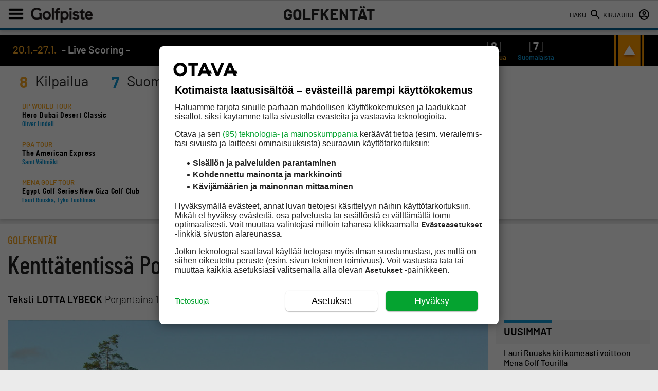

--- FILE ---
content_type: text/plain; charset=utf-8
request_url: https://gto.golfpiste.com/api/v3/firstparty
body_size: -117
content:
{
  "i": "485f222e-6bfc-483a-9e0a-9041706278a0",
  "r": "golfpiste.com",
  "v": "v3",
  "e": {},
  "k": [],
  "c": []
}

--- FILE ---
content_type: application/javascript
request_url: https://golfpiste.com/wp-content/themes/golfpiste/assets/js/not-app-script.js?ver=47a5f8c1206ed211986dad0e9cac8c5e
body_size: -55
content:
function is_application(){
    return false;
}

--- FILE ---
content_type: application/javascript
request_url: https://prism.app-us1.com/?a=90999994&u=https%3A%2F%2Fgolfpiste.com%2Fgolfkentat%2Fkenttatentissa-porvoo-golf%2F
body_size: 120
content:
window.visitorGlobalObject=window.visitorGlobalObject||window.prismGlobalObject;window.visitorGlobalObject.setVisitorId('2a330f3d-cbc5-48a6-bb1f-e3b0c28e7e2f', '90999994');window.visitorGlobalObject.setWhitelistedServices('tracking', '90999994');

--- FILE ---
content_type: text/plain; charset=utf-8
request_url: https://gto.golfpiste.com/api/v3/firstparty
body_size: 383
content:
{
  "i": "485f222e-6bfc-483a-9e0a-9041706278a0",
  "r": "golfpiste.com",
  "v": "v3",
  "e": {},
  "k": [],
  "c": []
}